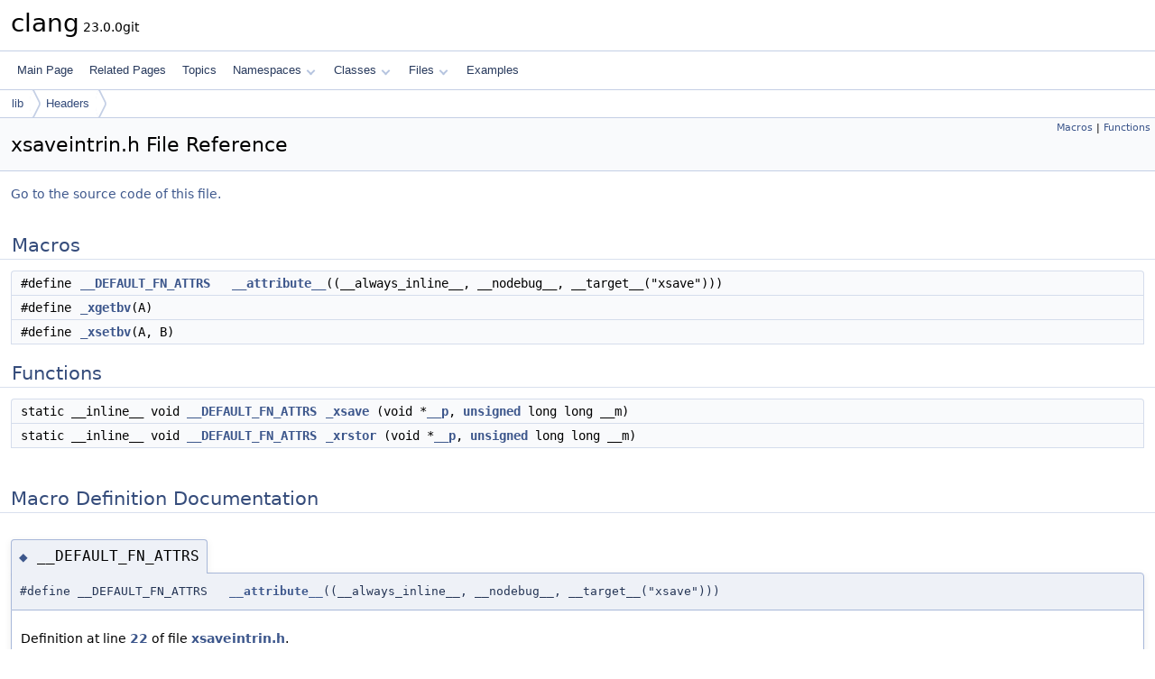

--- FILE ---
content_type: text/html
request_url: https://clang.llvm.org/doxygen/xsaveintrin_8h.html
body_size: 2374
content:
<!DOCTYPE html PUBLIC "-//W3C//DTD XHTML 1.0 Transitional//EN" "https://www.w3.org/TR/xhtml1/DTD/xhtml1-transitional.dtd">
<html xmlns="http://www.w3.org/1999/xhtml" lang="en-US">
<head>
<meta http-equiv="Content-Type" content="text/xhtml;charset=UTF-8"/>
<meta http-equiv="X-UA-Compatible" content="IE=11"/>
<meta name="generator" content="Doxygen 1.14.0"/>
<meta name="viewport" content="width=device-width, initial-scale=1"/>
<title>clang: lib/Headers/xsaveintrin.h File Reference</title>
<link href="tabs.css" rel="stylesheet" type="text/css"/>
<script type="text/javascript" src="jquery.js"></script>
<script type="text/javascript" src="dynsections.js"></script>
<script type="text/javascript" src="clipboard.js"></script>
<link href="doxygen.css" rel="stylesheet" type="text/css" />
</head>
<body>
<div id="top"><!-- do not remove this div, it is closed by doxygen! -->
<div id="titlearea">
<table cellspacing="0" cellpadding="0">
 <tbody>
 <tr id="projectrow">
  <td id="projectalign">
   <div id="projectname">clang<span id="projectnumber">&#160;23.0.0git</span>
   </div>
  </td>
 </tr>
 </tbody>
</table>
</div>
<!-- end header part -->
<!-- Generated by Doxygen 1.14.0 -->
<script type="text/javascript">
$(function() { codefold.init(); });
</script>
<script type="text/javascript" src="menudata.js"></script>
<script type="text/javascript" src="menu.js"></script>
<script type="text/javascript">
$(function() {
  initMenu('',false,false,'search.php','Search',false);
});
</script>
<div id="main-nav"></div>
<div id="nav-path" class="navpath">
  <ul>
<li class="navelem"><a href="dir_97aefd0d527b934f1d99a682da8fe6a9.html">lib</a></li><li class="navelem"><a href="dir_32af269ab941e393bd1c05d50cd12728.html">Headers</a></li>  </ul>
</div>
</div><!-- top -->
<div id="doc-content">
<div class="header">
  <div class="summary">
<a href="#define-members">Macros</a> &#124;
<a href="#func-members">Functions</a>  </div>
  <div class="headertitle"><div class="title">xsaveintrin.h File Reference</div></div>
</div><!--header-->
<div class="contents">

<p><a href="xsaveintrin_8h_source.html">Go to the source code of this file.</a></p>
<table class="memberdecls">
<tr class="heading"><td colspan="2"><h2 id="header-define-members" class="groupheader"><a id="define-members" name="define-members"></a>
Macros</h2></td></tr>
<tr class="memitem:a53848d7ec0e9cc474ad2725ce0eea824" id="r_a53848d7ec0e9cc474ad2725ce0eea824"><td class="memItemLeft" align="right" valign="top">#define&#160;</td><td class="memItemRight" valign="bottom"><a class="el" href="#a53848d7ec0e9cc474ad2725ce0eea824">__DEFAULT_FN_ATTRS</a>&#160;&#160;&#160;<a class="el" href="____clang__hip__libdevice__declares_8h.html#a346419b1daa115dd26b07e7cf9ba848b">__attribute__</a>((__always_inline__, __nodebug__,  __target__(&quot;xsave&quot;)))</td></tr>
<tr class="memitem:ab4305c8f7071e6e970bf762aa7c650a7" id="r_ab4305c8f7071e6e970bf762aa7c650a7"><td class="memItemLeft" align="right" valign="top">#define&#160;</td><td class="memItemRight" valign="bottom"><a class="el" href="#ab4305c8f7071e6e970bf762aa7c650a7">_xgetbv</a>(A)</td></tr>
<tr class="memitem:a3683cc25828ee6a18ad4a6ec8d786e2b" id="r_a3683cc25828ee6a18ad4a6ec8d786e2b"><td class="memItemLeft" align="right" valign="top">#define&#160;</td><td class="memItemRight" valign="bottom"><a class="el" href="#a3683cc25828ee6a18ad4a6ec8d786e2b">_xsetbv</a>(A,  B)</td></tr>
</table><table class="memberdecls">
<tr class="heading"><td colspan="2"><h2 id="header-func-members" class="groupheader"><a id="func-members" name="func-members"></a>
Functions</h2></td></tr>
<tr class="memitem:adee454bc919eb1d2bd76973378347ccb" id="r_adee454bc919eb1d2bd76973378347ccb"><td class="memItemLeft" align="right" valign="top">static __inline__ void <a class="el" href="____wmmintrin__aes_8h.html#a53848d7ec0e9cc474ad2725ce0eea824">__DEFAULT_FN_ATTRS</a>&#160;</td><td class="memItemRight" valign="bottom"><a class="el" href="#adee454bc919eb1d2bd76973378347ccb">_xsave</a> (void *<a class="el" href="arm__acle_8h.html#a0bc18e9ea669a77e0205c302d85d454b">__p</a>, <a class="el" href="classunsigned.html">unsigned</a> long long __m)</td></tr>
<tr class="memitem:a34dc7e32c3972db54fc057792fa61988" id="r_a34dc7e32c3972db54fc057792fa61988"><td class="memItemLeft" align="right" valign="top">static __inline__ void <a class="el" href="____wmmintrin__aes_8h.html#a53848d7ec0e9cc474ad2725ce0eea824">__DEFAULT_FN_ATTRS</a>&#160;</td><td class="memItemRight" valign="bottom"><a class="el" href="#a34dc7e32c3972db54fc057792fa61988">_xrstor</a> (void *<a class="el" href="arm__acle_8h.html#a0bc18e9ea669a77e0205c302d85d454b">__p</a>, <a class="el" href="classunsigned.html">unsigned</a> long long __m)</td></tr>
</table>
<a name="doc-define-members" id="doc-define-members"></a><h2 id="header-doc-define-members" class="groupheader">Macro Definition Documentation</h2>
<a id="a53848d7ec0e9cc474ad2725ce0eea824" name="a53848d7ec0e9cc474ad2725ce0eea824"></a>
<h2 class="memtitle"><span class="permalink"><a href="#a53848d7ec0e9cc474ad2725ce0eea824">&#9670;&#160;</a></span>__DEFAULT_FN_ATTRS</h2>

<div class="memitem">
<div class="memproto">
      <table class="memname">
        <tr>
          <td class="memname">#define __DEFAULT_FN_ATTRS&#160;&#160;&#160;<a class="el" href="____clang__hip__libdevice__declares_8h.html#a346419b1daa115dd26b07e7cf9ba848b">__attribute__</a>((__always_inline__, __nodebug__,  __target__(&quot;xsave&quot;)))</td>
        </tr>
      </table>
</div><div class="memdoc">

<p class="definition">Definition at line <a class="el" href="xsaveintrin_8h_source.html#l00022">22</a> of file <a class="el" href="xsaveintrin_8h_source.html">xsaveintrin.h</a>.</p>

</div>
</div>
<a id="ab4305c8f7071e6e970bf762aa7c650a7" name="ab4305c8f7071e6e970bf762aa7c650a7"></a>
<h2 class="memtitle"><span class="permalink"><a href="#ab4305c8f7071e6e970bf762aa7c650a7">&#9670;&#160;</a></span>_xgetbv</h2>

<div class="memitem">
<div class="memproto">
      <table class="memname">
        <tr>
          <td class="memname">#define _xgetbv</td>
          <td>(</td>
          <td class="paramtype"></td>          <td class="paramname"><span class="paramname"><em>A</em></span></td><td>)</td>
          <td></td>
        </tr>
      </table>
</div><div class="memdoc">
<b>Value:</b><div class="fragment"><div class="line">__builtin_ia32_xgetbv((<span class="keywordtype">long</span> <span class="keywordtype">long</span>)(A))</div>
</div><!-- fragment -->
<p class="definition">Definition at line <a class="el" href="xsaveintrin_8h_source.html#l00035">35</a> of file <a class="el" href="xsaveintrin_8h_source.html">xsaveintrin.h</a>.</p>

</div>
</div>
<a id="a3683cc25828ee6a18ad4a6ec8d786e2b" name="a3683cc25828ee6a18ad4a6ec8d786e2b"></a>
<h2 class="memtitle"><span class="permalink"><a href="#a3683cc25828ee6a18ad4a6ec8d786e2b">&#9670;&#160;</a></span>_xsetbv</h2>

<div class="memitem">
<div class="memproto">
      <table class="memname">
        <tr>
          <td class="memname">#define _xsetbv</td>
          <td>(</td>
          <td class="paramtype"></td>          <td class="paramname"><span class="paramname"><em>A</em></span>, </td>
        </tr>
        <tr>
          <td class="paramkey"></td>
          <td></td>
          <td class="paramtype"></td>          <td class="paramname"><span class="paramname"><em>B</em></span>&#160;)</td>
        </tr>
      </table>
</div><div class="memdoc">
<b>Value:</b><div class="fragment"><div class="line">__builtin_ia32_xsetbv((<span class="keywordtype">unsigned</span> <span class="keywordtype">int</span>)(A), (<span class="keywordtype">unsigned</span> <span class="keywordtype">long</span> <span class="keywordtype">long</span>)(B))</div>
</div><!-- fragment -->
<p class="definition">Definition at line <a class="el" href="xsaveintrin_8h_source.html#l00036">36</a> of file <a class="el" href="xsaveintrin_8h_source.html">xsaveintrin.h</a>.</p>

</div>
</div>
<a name="doc-func-members" id="doc-func-members"></a><h2 id="header-doc-func-members" class="groupheader">Function Documentation</h2>
<a id="a34dc7e32c3972db54fc057792fa61988" name="a34dc7e32c3972db54fc057792fa61988"></a>
<h2 class="memtitle"><span class="permalink"><a href="#a34dc7e32c3972db54fc057792fa61988">&#9670;&#160;</a></span>_xrstor()</h2>

<div class="memitem">
<div class="memproto">
<table class="mlabels">
  <tr>
  <td class="mlabels-left">
      <table class="memname">
        <tr>
          <td class="memname">__inline__ void <a class="el" href="____wmmintrin__aes_8h.html#a53848d7ec0e9cc474ad2725ce0eea824">__DEFAULT_FN_ATTRS</a> _xrstor </td>
          <td>(</td>
          <td class="paramtype">void *</td>          <td class="paramname"><span class="paramname"><em>__p</em></span>, </td>
        </tr>
        <tr>
          <td class="paramkey"></td>
          <td></td>
          <td class="paramtype"><a class="el" href="classunsigned.html">unsigned</a> long long</td>          <td class="paramname"><span class="paramname"><em>__m</em></span>&#160;)</td>
        </tr>
      </table>
  </td>
  <td class="mlabels-right">
<span class="mlabels"><span class="mlabel static">static</span></span>  </td>
  </tr>
</table>
</div><div class="memdoc">

<p class="definition">Definition at line <a class="el" href="xsaveintrin_8h_source.html#l00030">30</a> of file <a class="el" href="xsaveintrin_8h_source.html">xsaveintrin.h</a>.</p>

<p class="reference">References <a class="el" href="arm__acle_8h_source.html#l00057">__p</a>.</p>

</div>
</div>
<a id="adee454bc919eb1d2bd76973378347ccb" name="adee454bc919eb1d2bd76973378347ccb"></a>
<h2 class="memtitle"><span class="permalink"><a href="#adee454bc919eb1d2bd76973378347ccb">&#9670;&#160;</a></span>_xsave()</h2>

<div class="memitem">
<div class="memproto">
<table class="mlabels">
  <tr>
  <td class="mlabels-left">
      <table class="memname">
        <tr>
          <td class="memname">__inline__ void <a class="el" href="____wmmintrin__aes_8h.html#a53848d7ec0e9cc474ad2725ce0eea824">__DEFAULT_FN_ATTRS</a> _xsave </td>
          <td>(</td>
          <td class="paramtype">void *</td>          <td class="paramname"><span class="paramname"><em>__p</em></span>, </td>
        </tr>
        <tr>
          <td class="paramkey"></td>
          <td></td>
          <td class="paramtype"><a class="el" href="classunsigned.html">unsigned</a> long long</td>          <td class="paramname"><span class="paramname"><em>__m</em></span>&#160;)</td>
        </tr>
      </table>
  </td>
  <td class="mlabels-right">
<span class="mlabels"><span class="mlabel static">static</span></span>  </td>
  </tr>
</table>
</div><div class="memdoc">

<p class="definition">Definition at line <a class="el" href="xsaveintrin_8h_source.html#l00025">25</a> of file <a class="el" href="xsaveintrin_8h_source.html">xsaveintrin.h</a>.</p>

<p class="reference">References <a class="el" href="arm__acle_8h_source.html#l00057">__p</a>.</p>

</div>
</div>
</div><!-- contents -->
<!-- start footer part -->
<hr class="footer"/><address class="footer"><small>
Generated on <span class="timestamp"></span> for clang by&#160;<a href="https://www.doxygen.org/index.html"><img class="footer" src="doxygen.svg" width="104" height="31" alt="doxygen"/></a> 1.14.0
</small></address>
</div><!-- doc-content -->
</body>
</html>
